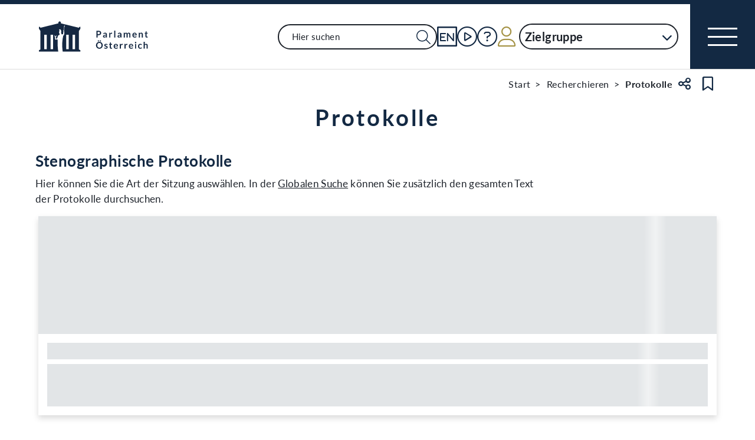

--- FILE ---
content_type: text/html;charset=UTF-8
request_url: https://www.parlament.gv.at/recherchieren/protokolle/
body_size: 7565
content:
<!doctype html>
    <html lang="de">
    <head>
    <meta charset="utf-8">
    <meta name="viewport" content="width=device-width, initial-scale=1">
    <meta name="date.created" content="2026-01-17">
    <link rel="stylesheet" href="/dokument/additional.css?v=082023">
    <link rel="stylesheet" href="/static/css/global.css" media="none" onload="if(media!=='all')media='all'">
    <link rel="stylesheet" href="/static/css/webfonts/lato.css" />
    <noscript>
        <link rel="stylesheet" href="/static/css/fontawesome/all.css">
        <link rel="stylesheet" href="/static/css/global.css">
    </noscript>
    <title>Protokolle | Parlament Österreich</title><!-- HEAD_svelte-viio4o_START --><link rel="shortcut icon" type="image/svg+xml" href="/static/img/favicon/favicon.svg" sizes="any"><link rel="shortcut icon" type="image/x-icon" href="/static/img/favicon/favicon.ico" sizes="32x32"><link rel="shortcut icon" type="image/png" href="/static/img/apple-touch-icon/apple-touch-icon-192x192.png" sizes="192x192"><link rel="shortcut icon" type="image/png" href="/static/img/apple-touch-icon/apple-touch-icon-128x128.png" sizes="128x128"><link rel="apple-touch-icon" href="/static/img/apple-touch-icon/apple-touch-icon.png"><link rel="apple-touch-icon" href="/static/img/apple-touch-icon/apple-touch-icon-72x72.png" sizes="72x72"><link rel="apple-touch-icon" href="/static/img/apple-touch-icon/apple-touch-icon-76x76.png" sizes="76x76"><link rel="apple-touch-icon" href="/static/img/apple-touch-icon/apple-touch-icon-120x120.png" sizes="120x120"><link rel="apple-touch-icon" href="/static/img/apple-touch-icon/apple-touch-icon-128x128.png" sizes="128x128"><link rel="apple-touch-icon" href="/static/img/apple-touch-icon/apple-touch-icon-152x152.png" sizes="152x152"><link rel="apple-touch-icon" href="/static/img/apple-touch-icon/apple-touch-icon-192x192.png" sizes="192x192"><link rel="mask-icon" href="/static/img/favicon/favicon.svg" color="blue"><meta name="description" content="Protokolle"><meta name="keywords"><meta name="viewport" content="width=device-width, initial-scale=1.0"><meta name="apple-itunes-app" content="app-id=6504604804"><script src="/static/js/pdpiwik.js" defer data-svelte-h="svelte-1ykh2p8"></script><meta property="og:image" content="https://www.parlament.gv.at/dokument/bild/200566/20056654_800.jpg"><meta property="og:title" content="Protokolle | Parlament Österreich"><meta property="og:description" content="Lesen Sie Debatten im National- und Bundesrat in den Stenographischen Protokollen nach."><!-- HEAD_svelte-viio4o_END --><!-- HEAD_svelte-vw7aki_START --><link rel="stylesheet" href="/static/css/fontawesome6/all.css"><link rel="stylesheet" href="/static/css/fontawesome/all.css"><link rel="stylesheet" href="/static/css/themes/large.css"><!-- HEAD_svelte-vw7aki_END -->
	<link rel="stylesheet" href="/static/css/3fe77de6.css">
	<link rel="stylesheet" href="/static/css/c7c71de3.css">
	<link rel="stylesheet" href="/static/css/97b4319f.css">
	<link rel="stylesheet" href="/static/css/93fcc928.css">
	<link rel="stylesheet" href="/static/css/00ace975.css">
	<link rel="stylesheet" href="/static/css/6c6db06c.css">
	<link rel="stylesheet" href="/static/css/bb925351.css">
	<link rel="stylesheet" href="/static/css/a458e970.css">
	<link rel="stylesheet" href="/static/css/d75ba413.css">
	<link rel="stylesheet" href="/static/css/d1d92258.css">
	<link rel="stylesheet" href="/static/css/8cc30073.css">
	<link rel="stylesheet" href="/static/css/66c1bb8d.css">
	<link rel="stylesheet" href="/static/css/42eecf18.css">
	<link rel="stylesheet" href="/static/css/a078a853.css">
	<link rel="stylesheet" href="/static/css/46903b19.css">
	<link rel="stylesheet" href="/static/css/d11a2d6a.css">
	<link rel="stylesheet" href="/static/css/29953f0e.css">
	<link rel="stylesheet" href="/static/css/9a0b7427.css">
	<link rel="stylesheet" href="/static/css/1478750f.css">
	<link rel="stylesheet" href="/static/css/db174b9a.css">
	<link rel="stylesheet" href="/static/css/12ef3150.css">
	<link rel="stylesheet" href="/static/css/82413ed6.css">
	<link rel="stylesheet" href="/static/css/55c9e4c1.css">
	<link rel="stylesheet" href="/static/css/e9e9ad85.css">
	<link rel="stylesheet" href="/static/css/04639347.css">
	<link rel="stylesheet" href="/static/css/8faae429.css">
	<link rel="stylesheet" href="/static/css/81d63389.css">
	<link rel="stylesheet" href="/static/css/aa89b32a.css">
	<script type="module" src="/static/js/3a3097ac.js"></script>
	<script type="module" src="/static/js/59b80016.js"></script>
	<script type="module" src="/static/js/8dd63870.js"></script>
	<script type="module" src="/static/js/83fab00e.js"></script>
	<script type="module" src="/static/js/eeba0b4d.js"></script>
	<script type="module" src="/static/js/1cf0ff00.js"></script>
	<script type="module" src="/static/js/d7659300.js"></script>
	<script type="module" src="/static/js/b7d6eab1.js"></script>
	<script type="module" src="/static/js/661c6c46.js"></script>
	<script type="module" src="/static/js/3dd0627a.js"></script>
	<script type="module" src="/static/js/472a36b9.js"></script>
	<script type="module" src="/static/js/8b64610a.js"></script>
	<script type="module" src="/static/js/bbf92e81.js"></script>
	<script type="module" src="/static/js/5ac1020b.js"></script>
	<script type="module" src="/static/js/33dfff87.js"></script>
	<script type="module" src="/static/js/2148faf5.js"></script>
	<script type="module" src="/static/js/841ececf.js"></script>
	<script type="module" src="/static/js/1bae224c.js"></script>
	<script type="module" src="/static/js/b4b44e17.js"></script>
	<script type="module" src="/static/js/97114fee.js"></script>
	<script type="module" src="/static/js/f14718c8.js"></script>
	<script type="module" src="/static/js/9db598c5.js"></script>
	<script type="module" src="/static/js/4cbd7873.js"></script>
	<script type="module" src="/static/js/850543b5.js"></script>
	<script type="module" src="/static/js/5188231a.js"></script>
	<script type="module" src="/static/js/b2e75248.js"></script>
	<script type="module" src="/static/js/ea31f507.js"></script>
	<script type="module" src="/static/js/94379513.js"></script>
	<script type="module" src="/static/js/fae0f2ad.js"></script>
	<script type="module" src="/static/js/40ba72e9.js"></script>
	<script type="module" src="/static/js/c7973fe8.js"></script>
	<script type="module" src="/static/js/7cae332f.js"></script>
	<script type="module" src="/static/js/03513fd1.js"></script>
	<script type="module" src="/static/js/93148e91.js"></script>
	<script type="module" src="/static/js/3601b8a4.js"></script>
	<script type="module" src="/static/js/8a64ddf0.js"></script>
	<script type="module" src="/static/js/afa7dc93.js"></script>
    
    <script type="module" defer>
    import App from '/static/js/afa7dc93.js';
    new App({
        target: document.body,
        hydrate: true,
        props: {"data":{"pagetype":"content","meta":{"description":"Protokolle","generationTime":"Tue Jan 07 08:00:59 CET 2025","directory":[{"title":"Start","url":"/"},{"title":"Recherchieren","url":"/recherchieren/"},{"title":"Protokolle"}],"menu":"de","lang":"de","title":"Protokolle | Parlament Österreich","openGraph":{"image":"https://www.parlament.gv.at/dokument/bild/200566/20056654_800.jpg","title":"Protokolle | Parlament Österreich","description":"Lesen Sie Debatten im National- und Bundesrat in den Stenographischen Protokollen nach."},"scripts":[],"styles":[],"headingStyle":"LARGE"},"content":[{"data":{"ebene":1,"text":"<p>Lesen Sie Debatten im National- und Bundesrat in den Stenographischen Protokollen nach.</p>","title":"Protokolle"},"rendertype":"headingbox"},{"data":{"highlight":false,"ebene":2,"heading":"Stenographische Protokolle","anchor":"stenographische_protokolle","sichtbarkeit":"Alles","columnsHtml":["<p>Hier k&ouml;nnen Sie die Art der Sitzung ausw&auml;hlen. In der <a href=\"/suche?VTS_01searchType=all&amp;VTS_01searchScope=all&amp;VTS_01category=Protokolle\" target=\"_self\" title=\"Suche\" >Globalen Suche</a> k&ouml;nnen Sie zus&auml;tzlich den gesamten Text der Protokolle durchsuchen.</p>"]},"rendertype":"contentbox"},{"data":{"hasForm":true,"definition":{"bez":"STENO_211","listeId":211,"sortrnr":1,"ascDesc":"DESC","pagesize":10,"params":{"GP_CODE":["XXVIII"]}},"resultLayout":"TABLE","type":"FILTER","hasList":true},"rendertype":"filter"},{"data":{"ebene":2,"heading":"Sitzungen und Debatten zum Nachlesen","anchor":"sitzungen_und_debatten_zum_nachlesen","sichtbarkeit":"Alles","link":"","media":{"layout":"RIGHT","image":{"copyright":"Parlamentsdirektion/Johannes Zinner","src":"/dokument/bild/200566/20056654_800.jpg","alt":"Seitenansicht Nationalratssaal mit Glaskuppel","bildId":"20056654"}},"mediaCaption":"","linktext":"","columnsHtml":["<p>Plenarsitzungen des Nationalrats und des Bundesrats sowie bestimmte andere parlamentarische Sitzungen werden schriftlich festgehalten. In den Stenographischen Protokollen werden die Debattenbeitr&auml;ge einschlie&szlig;lich Beifall und Zwischenrufen wiedergegeben.</p>\n<p>Auch Abstimmungen und von den Abgeordneten eingebrachte Antr&auml;ge werden in den Protokollen erfasst. Sie bieten somit eine vollst&auml;ndige Dokumentation der gesamten Sitzung. Das Text&shy;do&shy;ku&shy;ment kann rasch und ein&shy;fach durch&shy;sucht wer&shy;den.</p>"]},"rendertype":"imagebox"},{"data":{"highlight":true,"ebene":3,"heading":"Vorläufige Stenographische Protokolle zu Plenarsitzungen","anchor":"vorlaufige_stenographische_protokolle_zu_plenarsitzungen","sichtbarkeit":"Alles","columnsHtml":["<p>Bereits am Sitzungstag werden vorl&auml;ufige Stenographische Protokolle von Plenarsitzungen laufend auf der Parlamentswebsite ver&ouml;ffentlicht. Gleichzeitig werden sie den Redner:innen zur Pr&uuml;fung und Freigabe &uuml;bermittelt.</p>"]},"rendertype":"contentbox"},{"data":{"highlight":false,"ebene":2,"heading":"Weitere Informationen","anchor":"weitere_informationen","sichtbarkeit":"Alles","columnsHtml":["<p>Hier finden Sie Hintergrundinformationen und Einblicke in den Entstehungsprozess der Stenographischen Protokolle.&nbsp;</p>"]},"rendertype":"contentbox"},{"data":{"layout":"CONTENTTEASER","transform":false,"sichtbarkeit":"Alles","rows":[{"image":{"copyright":"Parlamentsdirektion/Michael Buchner","src":"/dokument/bild/200647/20064742_800.jpg","alt":"Handschriftlichtes Stenografisches Protokoll auf Tastatur","bildId":"20064742"},"link":"/services/infoteam/haeufige-fragen/stenographische-protokolle/index.html#warum_gibt_es_in_zeiten_der_digitalisierung_noch_immer_stenographische_protokolle?","description":"Hier erfahren Sie mehr über das schnelle, effiziente und vollständige Erfassen der Debatten.","linktext":"","title":"Warum gibt es im digitalen Zeitalter noch Stenographische Protokolle?"},{"image":{"copyright":"Parlamentsdirektion","src":"/dokument/bild/200621/20062126_800.jpg","alt":"OGD - Stenos","bildId":"20062126"},"link":"/services/infoteam/haeufige-fragen/stenographische-protokolle/index.html#wie_entsteht_ein_protokoll?__","description":"Protokolle von Plenarsitzungen werden am Sitzungstag erstellt und sind noch am selben Tag verfügbar.","linktext":"","title":"Wie entsteht ein Stenographisches Protokoll?"},{"image":{"copyright":"Parlamentsdirektion/Michael Buchner","src":"/dokument/bild/200647/20064744_800.jpg","alt":"Mitarbeiterin der Parlamentsdirektion beim Bearbeiten des Stenografischen Protokolls","bildId":"20064744"},"link":"/services/infoteam/haeufige-fragen/stenographische-protokolle/index.html#wie_entsteht_ein_protokoll?__","description":"Protokolle gibt es zu Sitzungen des Nationalrats, des Bundesrats, der Bundesversammlung und weiteren Sitzungen.","linktext":"","title":"Von welchen Sitzungen werden Stenographische Protokolle erstellt?"}]},"rendertype":"medialist"},{"rendertype":"ctabox","data":{"column":[{"heading":"Haben Sie noch Fragen?","entries":[{"text":"Bei Fragen steht Ihnen das Infoteam der Parlamentsdirektion von Montag bis Freitag von 9 bis 16 Uhr zur Verfügung."},{"text":"Wir freuen uns auf Ihre Anfrage!"},{"links":[{"text":"Häufige Fragen","url":" /services/infoteam/haeufige-fragen","cssClass":"main-button mb mr secondary small"}]}]},{"entries":[{"links":[{"text":"+43 1 401 10-11","url":"tel:+43 1 401 10-11","iconClass":"fa-phone-alt fal mr"}]},{"links":[{"text":"+43 1 401 10-2450","url":"tel:+43 1 401 10-2450","iconClass":"fa-fax fal mr"}]},{"links":[{"text":"info@parlament.gv.at","url":"mailto:info@parlament.gv.at","iconClass":"fa-envelope fal mr"}]},{"links":[{"text":"Kontaktformular","url":" /services/hilfe/kontakte","cssClass":"main-button mb mr secondary small"}]},{"links":[]}]}]}}]}}
    });
    </script>
    </head>
    <body>
    <div id="piwik">
      <noscript><p><img src="https://www.parlament.gv.at/piwik/piwik.php?idsite=1" style="border:0;" alt="" /></p></noscript>
    </div>
    <div class="skiplinks svelte-zbuek3"><a href="#mainContent" class="skiplink svelte-zbuek3" data-svelte-h="svelte-1xm1l0b">Zum Hauptinhalt springen</a> <a href="#navEngIcon" class="skiplink svelte-zbuek3" data-svelte-h="svelte-g691q0">Sprache Englisch</a> <a href="#searchMainNav" class="skiplink svelte-zbuek3" data-svelte-h="svelte-1wra6vy">Zur Navigation springen</a> </div>    <nav class="accessibility-bar no-print svelte-1hcqz2a" aria-label="Barrierefreiheits-Menü" aria-live="polite"><button class="accessibility-bar-mobile-button svelte-1hcqz2a"><a href="/services/barrierefreiheit" class="svelte-1hcqz2a"><div style="display: contents; --icon-color:white;"><i aria-hidden="false" aria-label="Accessibility Menu anzeigen" class="fa-universal-access fa-light small svelte-1grumcn" title="Accessibility Menu anzeigen"></i></div><span class="sr-only svelte-1hcqz2a">Accessibility Menu anzeigen</span></a></button> <ul class="accessibility-bar-list svelte-1hcqz2a" role="menu"></ul> </nav> <nav class="navigation-bar no-print svelte-76n4wx" aria-label="Navigationsleiste"><a href="/" class="parlLogo svelte-76n4wx" data-svelte-h="svelte-1ikita3"><img src="/static/img/logo.svg" alt="Parlament Österreich" class="svelte-76n4wx"></a> <div class="svelte-76n4wx"><ul class="desktop-list svelte-76n4wx"><li class="mobile-only small svelte-76n4wx"><a href="/suche" title="zur Volltextsuche" class="svelte-76n4wx"><i aria-hidden="false" aria-label="Suche" class="fa-search fa-light small svelte-1grumcn" title="Suche"></i></a></li> <li id="navSearch" class="desktop-only large svelte-76n4wx"><form action="/suche" method="get" class="svelte-76n4wx"><div class="search-input-wrapper svelte-12p1kmj"> <div class="input-wrapper svelte-12p1kmj"><div class="select svelte-pebcg3"> <div class="autocomplete-wrapper svelte-pebcg3 search" aria-live="polite"><input id="searchMainNav" aria-expanded="false" aria-autocomplete="list" aria-controls="searchMainNav-listbox" autocomplete="off" name="searchMainNav" role="combobox"  placeholder="Hier suchen" aria-label="Hier suchen" class="svelte-pebcg3 search"> <button class="searchButton svelte-pebcg3" aria-label="Suche Filter"><i aria-hidden="false" aria-label="Suche" class="fa-search fa-light small svelte-1grumcn" title="Suchen"></i></button> </div></div></div> </div></form></li> <li id="navEngIcon" class="svelte-76n4wx"><a class="link-icon svelte-76n4wx" href="/en"><img src="/static/img/Icon_EN.svg" alt="English" class="englishIcon svelte-76n4wx" title="Sprache English"> <span class="sr-only svelte-76n4wx">Sprache English</span></a></li> <li class="svelte-76n4wx"><a class="link-icon svelte-76n4wx" href="/aktuelles/mediathek" title="Live"><div class="live-container svelte-76n4wx"><i aria-hidden="false" aria-label="Mediathek" class="fa-circle-play fa-light default svelte-1grumcn noMargin" title="Mediathek"></i> <span class="sr-only svelte-76n4wx">Mediathek</span> </div></a></li> <li id="helpContent" class="svelte-76n4wx"><a class="link-icon svelte-76n4wx" href="/services/hilfe" title="Hilfe"><i aria-hidden="false" aria-label="Hilfe" class="fa-circle-question fa-light default svelte-1grumcn noMargin" title="Hilfe"></i> <span class="sr-only svelte-76n4wx">Hilfe</span></a></li> <li class="svelte-76n4wx"><a href="/profil/login" title="zum Login" class="svelte-76n4wx"><div style="display: contents; --icon-color:var(--color-gold);"><i aria-hidden="false" aria-label="Zum Login" class="fa-user fa-light default svelte-1grumcn" title=""></i></div> <span class="sr-only svelte-76n4wx" data-svelte-h="svelte-1fx80m">Benutzer</span></a></li> <li class="zielgruppen-elements large svelte-76n4wx"><button class="zielgruppen-button svelte-76n4wx" title="Zielgruppen">Zielgruppe<span class="zielgruppen-arrow svelte-76n4wx"><i aria-hidden="false" aria-label="Zielgruppen" class="fa-chevron-down fa-solid tiny svelte-1grumcn" title=""></i></span></button> </li></ul> <button class="navigation-menu-button svelte-76n4wx" aria-expanded="false"><span class="svelte-76n4wx"></span> <span class="sr-only svelte-76n4wx" data-svelte-h="svelte-1kv4tbd">Navigationsmenü öffnen</span></button></div> <div class="mobile-search svelte-76n4wx"><form action="/suche" method="get" class="svelte-76n4wx"><div class="search-input-wrapper svelte-12p1kmj"> <div class="input-wrapper svelte-12p1kmj"><div class="select svelte-pebcg3"> <div class="autocomplete-wrapper svelte-pebcg3 search" aria-live="polite"><input id="searchMainNav" aria-expanded="false" aria-autocomplete="list" aria-controls="searchMainNav-listbox" autocomplete="off" name="searchMainNav" role="combobox"  placeholder="Hier suchen" aria-label="Hier suchen" class="svelte-pebcg3 search"> <button class="searchButton svelte-pebcg3" aria-label="Suche Filter"><i aria-hidden="false" aria-label="Suche" class="fa-search fa-light small svelte-1grumcn" title="Suchen"></i></button> </div></div></div> </div></form></div> <ul class="mobile-list svelte-76n4wx"><li class="svelte-76n4wx"><button class="englishImg svelte-76n4wx"><a href="/en" tabindex="-1" class="svelte-76n4wx"><img src="/static/img/Icon_EN.svg" alt="English" class="englishIcon svelte-76n4wx"> <span class="sr-only svelte-76n4wx">Sprache English</span></a></button></li> <li class="svelte-76n4wx"><button class="svelte-76n4wx"><a href="/aktuelles/mediathek" title="Live" tabindex="-1" class="svelte-76n4wx"><div class="live-container svelte-76n4wx"><i aria-hidden="false" aria-label="Mediathek" class="fa-circle-play fa-light default svelte-1grumcn noMargin" title="Mediathek"></i> <span class="sr-only svelte-76n4wx">Mediathek</span> </div></a></button></li> <li class="svelte-76n4wx"><button class="svelte-76n4wx"><a href="/services/hilfe/" title="Hilfe" tabindex="-1" class="svelte-76n4wx"><i aria-hidden="false" aria-label="Hilfe" class="fa-circle-question fa-light default svelte-1grumcn" title="Hilfe"></i> <span class="sr-only svelte-76n4wx">Hilfe</span></a></button></li> <li class="svelte-76n4wx"><a href="/profil/login" title="zum Login" class="svelte-76n4wx"><div style="display: contents; --icon-color:var(--color-gold);"><i aria-hidden="false" aria-label="Login" class="fa-user fa-light default svelte-1grumcn" title=""></i></div> <span class="sr-only svelte-76n4wx" data-svelte-h="svelte-1fx80m">Benutzer</span></a></li> <li class="zielgruppen-elements svelte-76n4wx"><button class="zielgruppen-button svelte-76n4wx" title="Zielgruppen"><span class="button-text svelte-76n4wx">Zielgruppe</span><span class="zielgruppen-arrow svelte-76n4wx"><i aria-hidden="false" aria-label="Zielgruppen" class="fa-chevron-down fa-solid tiny svelte-1grumcn" title=""></i></span></button> </li></ul></nav>  <div class="cookie svelte-1uveqbu"> <dialog aria-labelledby="modal-title" aria-live="assertive" aria-modal="true" class="modal handle svelte-1nu9b5a" id="modal"> <div role="presentation"><div class="modal-header svelte-1nu9b5a"><div class="modal-title-container svelte-1nu9b5a"><h2 class="modal-title svelte-1nu9b5a">Hinweise zu Cookies</h2> </div> </div> <section class="modal-content"><div class="content svelte-1nu9b5a"><section class="svelte-1uveqbu"><p class="svelte-1uveqbu">Die Webseite verwendet Cookies: Zum einen sind sie erforderlich für die Herstellung der Funktionalität. Zum anderen werden sie für die anonyme Analyse der Nutzung verarbeitet. Cookies zu Analysezwecken werden nur mit Ihrem Einverständnis gesetzt. Sie können Ihre Einwilligung jederzeit widerrufen. Nähere Informationen finden Sie in unserem <a href="/services/hilfe/datenschutzhinweis/" class="svelte-1uveqbu">Datenschutzhinweis</a>.</p> <div class="cookie-button svelte-1uveqbu"><button type="button" class="main-button      small    svelte-za0eo" aria-label="Alle Akzeptieren" tabindex="0"><span class="button-content svelte-za0eo"> <span lang="de" class="svelte-za0eo">Alle Akzeptieren</span></span>  </button></div> <div class="cookie-button svelte-1uveqbu"><button type="button" class="main-button      small    svelte-za0eo" aria-label="Nur funktionale Cookies" tabindex="0"><span class="button-content svelte-za0eo"> <span lang="de" class="svelte-za0eo">Nur funktionale Cookies</span></span>  </button></div> <div class="cookie-button svelte-1uveqbu"><button type="button" class="main-button secondary     small    svelte-za0eo" aria-label="Einstellungen" tabindex="0"><span class="button-content svelte-za0eo reverse"><i aria-hidden="true" class="fa-caret-down fa-solid small svelte-1grumcn noMargin squared"></i> <span lang="de" class="svelte-za0eo">Einstellungen</span></span>  </button></div> </section></div></section></div> </dialog> </div>  <dialog aria-labelledby="modal-title" aria-live="assertive" aria-modal="true" class="modal handle svelte-1nu9b5a" id="modal"> <div role="presentation"><div class="modal-header svelte-1nu9b5a"><div class="modal-title-container svelte-1nu9b5a"><h2 class="modal-title svelte-1nu9b5a">Seite teilen</h2> </div> <div class="modal-close-button svelte-1nu9b5a"><button aria-label="Modal schließen"><i aria-hidden="true" class="fa-xmark fa-light small svelte-1grumcn" title="schließen"></i> <span class="sr-only" data-svelte-h="svelte-nml5hy">Modaldialog schließen</span></button></div></div> <section class="modal-content"><div class="content svelte-1nu9b5a"><div class="share-modal svelte-1d6fit6"><div class="options"><ul class="svelte-1d6fit6"><li class="svelte-1d6fit6"><button type="button" class="main-button  tertiary   icon     svelte-za0eo" aria-label="Zwischenablage" title="in die Zwischenablage kopieren" tabindex="0"><span class="button-content svelte-za0eo"><i aria-hidden="true" class="fa-copy fa-regular medium svelte-1grumcn noMargin squared"></i> </span>  </button></li> <li class="svelte-1d6fit6"><button type="button" class="main-button  tertiary   icon     svelte-za0eo" aria-label="Facebook" title="auf Facebook teilen" tabindex="0"><span class="button-content svelte-za0eo"><i aria-hidden="true" class="fa-facebook-f fa-brands medium svelte-1grumcn noMargin squared"></i> </span>  </button></li> <li class="svelte-1d6fit6"><button type="button" class="main-button  tertiary   icon     svelte-za0eo" aria-label="Twitter-X" title="auf X teilen" tabindex="0"><span class="button-content svelte-za0eo"><i aria-hidden="true" class="fa-x-twitter fa-brands medium svelte-1grumcn noMargin squared"></i> </span>  </button></li> <li class="svelte-1d6fit6"><button type="button" class="main-button  tertiary   icon     svelte-za0eo" aria-label="E-Mail" title="als E-Mail verschicken" tabindex="0"><span class="button-content svelte-za0eo"><i aria-hidden="true" class="fa-envelope fa-light medium svelte-1grumcn noMargin squared"></i> </span>  </button></li></ul> <div class="statusmessage"></div></div></div></div></section></div> </dialog> <div id="breadcrumbs" role="navigation" class="container svelte-8kyei5"><nav aria-label="Breadcrumbs" class="breadcrumbs svelte-8kyei5"><ol class="svelte-8kyei5"><li class="svelte-8kyei5"><a href="/" class="svelte-8kyei5"><div class="desktop-invisible svelte-8kyei5"><i aria-hidden="false" aria-label="Startseite" class="fa-house-chimney-window fa-light tiny svelte-1grumcn noMargin" title="Startseite"></i></div> <div class="mobile-invisible svelte-8kyei5"><!-- HTML_TAG_START -->Start<!-- HTML_TAG_END --> </div></a> </li><li class="svelte-8kyei5"><a href="/recherchieren/" class="svelte-8kyei5"><!-- HTML_TAG_START -->Recherchieren<!-- HTML_TAG_END --></a> </li><li aria-current="page" class="svelte-8kyei5"><span class="svelte-8kyei5"><!-- HTML_TAG_START -->Protokolle<!-- HTML_TAG_END --></span> </li></ol>  <button type="button" class="main-button  tertiary   icon     svelte-za0eo" aria-label="Teilen" title="Seite teilen" tabindex="0"><span class="button-content svelte-za0eo"><i aria-hidden="true" class="fa-share-nodes fa-regular small svelte-1grumcn noMargin squared"></i> </span>  </button> <span class="sr-only svelte-1tnolpb" data-svelte-h="svelte-147vy2a">Teilen</span> <button type="button" class="main-button  tertiary   icon     svelte-za0eo" aria-label="Kein Lesezeichen" title="Lesezeichen setzen" tabindex="0"><span class="button-content svelte-za0eo"><i aria-hidden="true" class="fa-bookmark fa-regular small svelte-1grumcn noMargin squared"></i> </span>  </button> <span class="sr-only svelte-1tnolpb" data-svelte-h="svelte-11gssxk">Lesezeichen</span></nav></div> <main id="mainContent" class="container svelte-502kia"><div class="contentWrapper svelte-1mx2xka"><div class="contentElement svelte-uzwo4b"><div class="heading-section svelte-uzwo4b"> <h1 class="heading-1 svelte-uzwo4b" id="9fvn5"> <!-- HTML_TAG_START -->Protokolle<!-- HTML_TAG_END -->  </h1> </div></div> <article class="contentElement contentbox svelte-78dq5i"><div class="svelte-78dq5i"><div class="one-column-text-section svelte-78dq5i"><h2 class="heading-2 svelte-78dq5i" id="stenographische_protokolle"> Stenographische Protokolle</h2>  <div class="text-wrapper svelte-78dq5i"><div class="column svelte-78dq5i"><!-- HTML_TAG_START --><p>Hier k&ouml;nnen Sie die Art der Sitzung ausw&auml;hlen. In der <a href="/suche?VTS_01searchType=all&amp;VTS_01searchScope=all&amp;VTS_01category=Protokolle" target="_self" title="Suche" >Globalen Suche</a> k&ouml;nnen Sie zus&auml;tzlich den gesamten Text der Protokolle durchsuchen.</p><!-- HTML_TAG_END --> </div></div></div></div></article>  <div id="steno_211" class="filter contentElement svelte-1r9bma1"> <div id="params" style="display:none" class="svelte-1r9bma1">params={}</div> <div class="card svelte-1scedfa" style="--maxWidth:100%;" aria-disabled="true" aria-label="loading"><div class="card-img skeleton svelte-1scedfa animate" style="--height:20rem;"><p class="card-text svelte-1scedfa"></p></div> <div class="card-body svelte-1scedfa"><p class="card-title skeleton svelte-1scedfa animate"></p> <p class="card-intro skeleton svelte-1scedfa animate"></p></div> </div> <span style="display:none;" class="svelte-1r9bma1">SSR-Platzhalter{"hasForm":true,"definition":{"bez":"STENO_211","listeId":211,"sortrnr":1,"ascDesc":"DESC","pagesize":10,"params":{"GP_CODE":["XXVIII"]}},"resultLayout":"TABLE","type":"FILTER","hasList":true}</span>    </div>  <dialog aria-labelledby="modal-title" aria-live="assertive" aria-modal="true" class="modal handle svelte-1nu9b5a" id="modal"> <div role="presentation"><div class="modal-header svelte-1nu9b5a"><div class="modal-title-container svelte-1nu9b5a"><h2 class="modal-title svelte-1nu9b5a">Suche speichern</h2> </div> <div class="modal-close-button svelte-1nu9b5a"><button aria-label="Modal schließen"><i aria-hidden="true" class="fa-xmark fa-light small svelte-1grumcn" title="schließen"></i> <span class="sr-only" data-svelte-h="svelte-nml5hy">Modaldialog schließen</span></button></div></div> <section class="modal-content"><div class="content svelte-1nu9b5a"><p class="svelte-1r9bma1" data-svelte-h="svelte-1ay5a6p">Sie möchten zu einem späteren Zeitpunkt noch einmal auf Ihre Suchergebnisse zurückgreifen oder über neue Treffer
      informiert werden? Mit Klick auf „Suche speichern“ wird Ihre Suchanfrage inklusive Suchbegriffen, Filtern und
      personalisierter Benennung (optional) gespeichert.</p> <p class="svelte-1r9bma1" data-svelte-h="svelte-e53q6h">In <a href="/profil?selectedtab=SUCHEN" class="svelte-1r9bma1">Ihrem Profil</a> können gespeicherte Suchanfragen erneut angezeigt, umbenannt
      oder gelöscht werden.</p> <p class="svelte-1r9bma1" data-svelte-h="svelte-d9qtcq">Weitere Informationen zur Personalisierung finden Sie im Bereich <a href="/services/hilfe/website-funktionen/personalisierung/index.html#personalisierbarer_bereich" class="svelte-1r9bma1">Hilfe</a>.</p> <form class="svelte-1r9bma1">    <div class="input-container svelte-crtez1"><div class="input-wrapper svelte-crtez1     label-elevated"> <input id="searchname" name="searchname" class="pd-form-input scaleable svelte-crtez1" title="Suche benennen" placeholder="Suche benennen" inputmode="text" required   aria-invalid="false" aria-autocomplete="none" aria-describedby="searchname-info" data-testid="searchname" value="">  <div class="right-hand-icons svelte-crtez1"> </div></div>  </div> <div class="saveSearchBtn svelte-1r9bma1"><button type="button" class="main-button      small    svelte-za0eo" aria-label="Suche speichern" tabindex="0"><span class="button-content svelte-za0eo"> <span lang="de" class="svelte-za0eo">Suche speichern</span></span>  </button></div></form> </div></section></div> </dialog>  <article class="text-with-image-section contentElement svelte-1litf31"> <div class="svelte-1litf31"><h2 class="heading-2 svelte-1litf31" id="sitzungen_und_debatten_zum_nachlesen"> Sitzungen und Debatten zum Nachlesen</h2>  <div class="column svelte-1litf31"><!-- HTML_TAG_START --><p>Plenarsitzungen des Nationalrats und des Bundesrats sowie bestimmte andere parlamentarische Sitzungen werden schriftlich festgehalten. In den Stenographischen Protokollen werden die Debattenbeitr&auml;ge einschlie&szlig;lich Beifall und Zwischenrufen wiedergegeben.</p>
<p>Auch Abstimmungen und von den Abgeordneten eingebrachte Antr&auml;ge werden in den Protokollen erfasst. Sie bieten somit eine vollst&auml;ndige Dokumentation der gesamten Sitzung. Das Text&shy;do&shy;ku&shy;ment kann rasch und ein&shy;fach durch&shy;sucht wer&shy;den.</p><!-- HTML_TAG_END --> </div> </div> <div class="img-box-wrapper svelte-1litf31"><div class="img-container svelte-1litf31"><div class="image-content-wrapper" role="tooltip"><div class="image-info-wrapper svelte-yigygi"><figure class="image svelte-yigygi"><div class="image-container svelte-yigygi"><button class="svelte-yigygi"><picture class="svelte-yigygi"><img alt="Seitenansicht Nationalratssaal mit Glaskuppel" src="/dokument/bild/200566/20056654_800.jpg" loading="lazy" srcset="/dokument/bild/200566/20056654_800.jpg 800w, /dokument/bild/200566/20056654_500.jpg 500w, /dokument/bild/200566/20056654_384.jpg 384w" sizes="(min-width: 810px) 800px, (min-width: 700px) 500px, 384px" class="svelte-yigygi"></picture></button></div> </figure>  </div></div> </div> </div> </article> <article class="contentElement contentbox svelte-78dq5i highlight"><div class="svelte-78dq5i"><div class="one-column-text-section svelte-78dq5i"><h3 class="heading-3 svelte-78dq5i" id="vorlaufige_stenographische_protokolle_zu_plenarsitzungen"> Vorläufige Stenographische Protokolle zu Plenarsitzungen</h3>  <div class="text-wrapper svelte-78dq5i"><div class="column svelte-78dq5i"><!-- HTML_TAG_START --><p>Bereits am Sitzungstag werden vorl&auml;ufige Stenographische Protokolle von Plenarsitzungen laufend auf der Parlamentswebsite ver&ouml;ffentlicht. Gleichzeitig werden sie den Redner:innen zur Pr&uuml;fung und Freigabe &uuml;bermittelt.</p><!-- HTML_TAG_END --> </div></div></div></div></article> <article class="contentElement contentbox svelte-78dq5i"><div class="svelte-78dq5i"><div class="one-column-text-section svelte-78dq5i"><h2 class="heading-2 svelte-78dq5i" id="weitere_informationen"> Weitere Informationen</h2>  <div class="text-wrapper svelte-78dq5i"><div class="column svelte-78dq5i"><!-- HTML_TAG_START --><p>Hier finden Sie Hintergrundinformationen und Einblicke in den Entstehungsprozess der Stenographischen Protokolle.&nbsp;</p><!-- HTML_TAG_END --> </div></div></div></div></article>  <div class="media-wrapper contentElement svelte-1d5cgd3"><div class="media-container svelte-1d5cgd3"><div class="teaser svelte-1d5cgd3"><div class="image-wrapper svelte-1d5cgd3"><img src="/dokument/bild/200647/20064742_800.jpg" alt="Handschriftlichtes Stenografisches Protokoll auf Tastatur" class="svelte-1d5cgd3">  </div> <div class="content svelte-1d5cgd3"><h3 class="svelte-1d5cgd3">Warum gibt es im digitalen Zeitalter noch Stenographische Protokolle?</h3> <p class="svelte-1d5cgd3">Hier erfahren Sie mehr über das schnelle, effiziente und vollständige Erfassen der Debatten. </p> <div class="content-bottom svelte-1d5cgd3"> <a class="main-button     svelte-1q5y0y" target="_self" aria-label="Details" href="/services/infoteam/haeufige-fragen/stenographische-protokolle/index.html#warum_gibt_es_in_zeiten_der_digitalisierung_noch_immer_stenographische_protokolle?"><span class="button-content svelte-1q5y0y"><span class="label svelte-1q5y0y" lang="de">Details</span> <i aria-hidden="true" class="fa-chevron-right fa-solid tiny svelte-1grumcn noMargin"></i></span> </a> </div></div> </div><div class="teaser svelte-1d5cgd3"><div class="image-wrapper svelte-1d5cgd3"><img src="/dokument/bild/200621/20062126_800.jpg" alt="OGD - Stenos" class="svelte-1d5cgd3">  </div> <div class="content svelte-1d5cgd3"><h3 class="svelte-1d5cgd3">Wie entsteht ein Stenographisches Protokoll?</h3> <p class="svelte-1d5cgd3">Protokolle von Plenarsitzungen werden am Sitzungstag erstellt und sind noch am selben Tag verfügbar. </p> <div class="content-bottom svelte-1d5cgd3"> <a class="main-button     svelte-1q5y0y" target="_self" aria-label="Details" href="/services/infoteam/haeufige-fragen/stenographische-protokolle/index.html#wie_entsteht_ein_protokoll?__"><span class="button-content svelte-1q5y0y"><span class="label svelte-1q5y0y" lang="de">Details</span> <i aria-hidden="true" class="fa-chevron-right fa-solid tiny svelte-1grumcn noMargin"></i></span> </a> </div></div> </div><div class="teaser svelte-1d5cgd3"><div class="image-wrapper svelte-1d5cgd3"><img src="/dokument/bild/200647/20064744_800.jpg" alt="Mitarbeiterin der Parlamentsdirektion beim Bearbeiten des Stenografischen Protokolls" class="svelte-1d5cgd3">  </div> <div class="content svelte-1d5cgd3"><h3 class="svelte-1d5cgd3">Von welchen Sitzungen werden Stenographische Protokolle erstellt?</h3> <p class="svelte-1d5cgd3">Protokolle gibt es zu Sitzungen des Nationalrats, des Bundesrats, der Bundesversammlung und weiteren Sitzungen. </p> <div class="content-bottom svelte-1d5cgd3"> <a class="main-button     svelte-1q5y0y" target="_self" aria-label="Details" href="/services/infoteam/haeufige-fragen/stenographische-protokolle/index.html#wie_entsteht_ein_protokoll?__"><span class="button-content svelte-1q5y0y"><span class="label svelte-1q5y0y" lang="de">Details</span> <i aria-hidden="true" class="fa-chevron-right fa-solid tiny svelte-1grumcn noMargin"></i></span> </a> </div></div> </div></div>       </div> <div class="lds-spinner svelte-1xmen9g" style="--size: 4rem; --color: #132943"><div class="svelte-1xmen9g"></div> <div class="svelte-1xmen9g"></div> <div class="svelte-1xmen9g"></div> <div class="svelte-1xmen9g"></div> <div class="svelte-1xmen9g"></div> <div class="svelte-1xmen9g"></div> <div class="svelte-1xmen9g"></div> <div class="svelte-1xmen9g"></div> <div class="svelte-1xmen9g"></div> <div class="svelte-1xmen9g"></div> <div class="svelte-1xmen9g"></div> <div class="svelte-1xmen9g"></div> </div>   </div></main>  <div id="footer" class="svelte-1uo5by6"><footer class="footer no-print svelte-1uo5by6"><h2 class="sr-only svelte-1uo5by6" data-svelte-h="svelte-ybayx7">Kontakt</h2> <div class="top-outer svelte-1uo5by6"><div class="container svelte-1uo5by6"><div class="top svelte-1uo5by6"><div class="top-left svelte-1uo5by6"><img src="/static/img/logo_white.svg" alt="Parlament Österreich" loading="lazy" class="svelte-1uo5by6"> <div class="top-left-content svelte-1uo5by6"><p class="svelte-1uo5by6">Dr.-Karl-Renner-Ring 3
1017 Wien <br class="svelte-1uo5by6"> <div style="display: contents; --icon-color:white;"><i aria-hidden="false" aria-label="Telefon" class="fa-phone fa-light tiny svelte-1grumcn" title="Telefon"></i></div><a href="tel:+431401100" class="svelte-1uo5by6" data-svelte-h="svelte-y2wkd0">+43 1 401 10-0</a> <br class="svelte-1uo5by6"> <div style="display: contents; --icon-color:white;"><i aria-hidden="false" aria-label="E-Mail" class="fa-envelope fa-light tiny svelte-1grumcn" title="E-Mail"></i></div><a href="mailto:info@parlament.gv.at" class="svelte-1uo5by6" data-svelte-h="svelte-1d89rs6">info@parlament.gv.at</a></p>  <div class="location-plan svelte-1uo5by6"><span class="locationLink svelte-1uo5by6"><a class="main-button   inverse-outlined  svelte-1q5y0y" target="_self" aria-label="Anreise &amp; Zutritt" href="/services/zutritt"><span class="button-content svelte-1q5y0y"><span class="label svelte-1q5y0y" lang="de">Anreise &amp; Zutritt</span> <i aria-hidden="true" class="fa-chevron-right fa-solid tiny svelte-1grumcn noMargin"></i></span> </a></span></div></div></div> <div class="top-right svelte-1uo5by6"><ul class="svelte-1uo5by6"></ul> <div class="social svelte-1uo5by6"><h3 class="svelte-1uo5by6">Folgen Sie uns:</h3> <ul class="svelte-1uo5by6"></ul></div></div></div></div></div> <div class="bottom svelte-1uo5by6"><ul class="bottom-list svelte-1uo5by6"></ul></div></footer></div> 
    </body>
    </html>

--- FILE ---
content_type: text/css
request_url: https://www.parlament.gv.at/static/css/82413ed6.css
body_size: 970
content:
.svelte-1lac0ms.svelte-1lac0ms{--color-blue:#132943;--color-gold:#a39143;--color-grey-light:#dedede}.topics-teaser.svelte-1lac0ms.svelte-1lac0ms{display:flex;flex-direction:column;background-color:#f2eee2;gap:2.4rem;padding:3.2rem 4.8rem}.topics-teaser.svelte-1lac0ms .item-container.svelte-1lac0ms{height:100%}.topics-teaser.svelte-1lac0ms .link-card-container,.topics-teaser.svelte-1lac0ms .link-card-wrapper{width:clamp(10rem, 100%, 100%) !important;max-width:clamp(10rem, 100%, 100%) !important;height:100%}@media(max-width: 430px){.topics-teaser.svelte-1lac0ms .link-card-container,.topics-teaser.svelte-1lac0ms .link-card-wrapper{width:clamp(10rem, 100%, 100%) !important;max-width:clamp(10rem, 100%, 100%) !important;height:100%}}.topics-teaser.svelte-1lac0ms img{object-fit:cover}.topics-teaser.svelte-1lac0ms .link-card-container:has(> .header > .header-topcard){grid-template-rows:auto 1fr !important}.topics-teaser.svelte-1lac0ms .link-card-container .header:has(> .header-topcard){display:flex;flex-direction:column;justify-content:start;height:20%}.topics-teaser.svelte-1lac0ms button:disabled .button-content{background-color:unset !important}.topics-teaser.svelte-1lac0ms .header .category{padding-top:0rem !important}.topics-teaser.svelte-1lac0ms .news-teaser-container.svelte-1lac0ms{display:grid;grid-auto-rows:auto;gap:2.4rem;grid-template-columns:repeat(12, 1fr)}.topics-teaser.svelte-1lac0ms .news-teaser-container .teaser-link-card.svelte-1lac0ms{grid-column:span 3}.topics-teaser.svelte-1lac0ms .news-teaser-container .teaser-link-card.svelte-1lac0ms:nth-child(1){grid-row:1/span 2;grid-column:1/span 6}.topics-teaser.full-sized-layout.svelte-1lac0ms.svelte-1lac0ms{padding:3.2rem 6.4rem}.topics-teaser.full-sized-layout.svelte-1lac0ms h2.svelte-1lac0ms{text-align:center}.topics-teaser.full-sized-layout.svelte-1lac0ms .news-teaser-container.svelte-1lac0ms{grid-template-columns:repeat(10, 1fr)}.topics-teaser.full-sized-layout.svelte-1lac0ms .news-teaser-container .teaser-link-card.svelte-1lac0ms{grid-column:span 2}.topics-teaser.full-sized-layout.svelte-1lac0ms .news-teaser-container .teaser-link-card.svelte-1lac0ms:nth-child(1){grid-column:1/span 4}@media(max-width: 1000px){.topics-teaser.svelte-1lac0ms .news-teaser-container.svelte-1lac0ms{grid-template-columns:repeat(12, 1fr)}.topics-teaser.svelte-1lac0ms .news-teaser-container .teaser-link-card.svelte-1lac0ms{grid-column:span 6}.topics-teaser.svelte-1lac0ms .news-teaser-container .teaser-link-card.svelte-1lac0ms:nth-child(1){grid-row:span 1;grid-column:span 6}.topics-teaser.svelte-1lac0ms .news-teaser-container .teaser-link-card.svelte-1lac0ms:nth-last-child(-n+3){grid-column:span 4}}@media(max-width: 810px){.topics-teaser.svelte-1lac0ms.svelte-1lac0ms{padding:3.2rem 2.4rem}.topics-teaser.svelte-1lac0ms .news-teaser-container.svelte-1lac0ms{grid-template-columns:repeat(10, 1fr)}.topics-teaser.svelte-1lac0ms .news-teaser-container .teaser-link-card.svelte-1lac0ms:nth-child(1){grid-column:span 10}.topics-teaser.svelte-1lac0ms .news-teaser-container .teaser-link-card.svelte-1lac0ms:nth-child(n+2){grid-column:span 5}}@media(max-width: 1200px){.topics-teaser.full-sized-layout.svelte-1lac0ms .news-teaser-container.svelte-1lac0ms{grid-template-columns:repeat(12, 1fr)}.topics-teaser.full-sized-layout.svelte-1lac0ms .news-teaser-container .teaser-link-card.svelte-1lac0ms{grid-column:span 6}.topics-teaser.full-sized-layout.svelte-1lac0ms .news-teaser-container .teaser-link-card.svelte-1lac0ms:nth-child(1){grid-row:span 1;grid-column:span 6}.topics-teaser.full-sized-layout.svelte-1lac0ms .news-teaser-container .teaser-link-card.svelte-1lac0ms:nth-last-child(-n+3){grid-column:span 4}}@media(max-width: 810px){.topics-teaser.full-sized-layout.svelte-1lac0ms.svelte-1lac0ms{padding:3.2rem 2.4rem}.topics-teaser.full-sized-layout.svelte-1lac0ms .news-teaser-container.svelte-1lac0ms{grid-template-columns:repeat(10, 1fr)}.topics-teaser.full-sized-layout.svelte-1lac0ms .news-teaser-container .teaser-link-card.svelte-1lac0ms:nth-child(1){grid-column:span 10}.topics-teaser.full-sized-layout.svelte-1lac0ms .news-teaser-container .teaser-link-card.svelte-1lac0ms:nth-child(n+2){grid-column:span 5}}.topics-teaser.svelte-1lac0ms .link-button-container.svelte-1lac0ms{display:flex;gap:1.2rem;flex-wrap:wrap}.topics-teaser.svelte-1lac0ms .link-button-container .link-button-small.svelte-1lac0ms .button-content{padding:0}
.svelte-frxo2k.svelte-frxo2k{--color-blue:#132943;--color-gold:#a39143;--color-grey-light:#dedede}@media print{}.hero.svelte-frxo2k.svelte-frxo2k{position:relative}.hero.svelte-frxo2k .hero-section .heading-1.svelte-frxo2k{text-align:center;padding-top:12rem}.hero.svelte-frxo2k .hero-section .text.svelte-frxo2k{position:absolute;top:50%;transform:translateY(-50%);left:10vw;margin-right:10vw;display:flex;flex-direction:column;align-items:flex-start}.hero.svelte-frxo2k .hero-section .text .heading-1.svelte-frxo2k{margin-bottom:4rem;padding-top:0;color:white;text-align:left;font-size:3rem;line-height:4rem;margin-left:0}.hero.svelte-frxo2k .hero-section .text .heading-1 span.svelte-frxo2k{display:inline;padding:0.6rem 0;box-shadow:0.6rem 0 0 #132943, -0.6rem 0 0 #132943;background-color:#132943;background-color:#132943;line-height:5.7rem;color:white}@media(min-width: 810px){.hero.svelte-frxo2k .hero-section .text .heading-1.svelte-frxo2k{font-size:4.5rem;line-height:5.4rem}.hero.svelte-frxo2k .hero-section .text .heading-1 span.svelte-frxo2k{line-height:7.2rem}}.hero.svelte-frxo2k .hero-section .text li.svelte-frxo2k:not(:last-child){margin-bottom:2rem}@media(min-width: 810px){.hero.svelte-frxo2k .hero-section .text.svelte-frxo2k{top:8rem;transform:translateY(0)}}.hero-scroll-down.svelte-frxo2k.svelte-frxo2k{pointer-events:none;position:fixed;top:0;left:0;width:100vw;height:100vh;display:flex;justify-content:center;align-items:center}.hero-scroll-down.svelte-frxo2k.svelte-frxo2k:after{content:"\f063";display:flex;justify-content:center;align-items:center;font-family:"Font Awesome 6 pro";font-size:5rem;text-align:center;line-height:1;color:#132943;box-shadow:0px 0px 0px 4px #132943;position:absolute;bottom:5rem;width:7rem;height:7rem;background-color:white;border-radius:50%;animation:svelte-frxo2k-bounce 2.75s 0.5s both, svelte-frxo2k-fadeout 1s 2.5s forwards}@keyframes svelte-frxo2k-bounce{0%,100%{transform:translateY(0)}10%,30%,50%,70%,90%{transform:translateY(-2.5rem)}20%,40%,60%,80%{transform:translateY(0.5rem)}}@keyframes svelte-frxo2k-fadeout{from{opacity:1;transform:translateY(0)}to{opacity:0;transform:translateY(100vh)}}


--- FILE ---
content_type: application/javascript
request_url: https://www.parlament.gv.at/static/js/c7973fe8.js
body_size: 3657
content:
import{S as e,i as t,s,a,e as n,r as o,d as r,a5 as i,j as l,u as c,v as u,x as d,f as p,y as h,T as m,h as g,n as y,t as f,g as v,N as $,o as T,c as w,b as S,m as L,k as E,q as C,a8 as P,M as x,U as A,V as b}from"./3a3097ac.js";import{P as R,E as j}from"./8dd63870.js";import{g as k,a as V}from"./1cf0ff00.js";import{g as I}from"./4cbd7873.js";import{S as N}from"./9db598c5.js";import{i as D}from"./1bae224c.js";const M=e=>{const t=()=>{const t="back-button";e.fullscreenElement?addEventListener(t,s):removeEventListener(t,s)},s=t=>{e.fullscreenElement&&(t.preventDefault(),e.exitFullscreen().then())};return e.addEventListener("fullscreenchange",t),{destroy(){e.removeEventListener("fullscreenchange",t)}}},{document:U}=k;function O(e){let t,s,n;return{c(){t=o("link"),s=a(),n=o("link"),this.h()},l(e){t=c(e,"LINK",{rel:!0,href:!0}),s=r(e),n=c(e,"LINK",{rel:!0,href:!0}),this.h()},h(){d(t,"rel","stylesheet"),d(t,"href","https://api.ausp.cloud.insysgo.com/Content/styles/player.css"),d(n,"rel","stylesheet"),d(n,"href","https://api.ausp.cloud.insysgo.com/Content/insysplayer/insysplayer.css")},m(e,a){p(e,t,a),p(e,s,a),p(e,n,a)},d(e){e&&(l(t),l(s),l(n))}}}function F(e){let t,s,n;return{c(){t=o("link"),s=a(),n=o("link"),this.h()},l(e){t=c(e,"LINK",{rel:!0,href:!0}),s=r(e),n=c(e,"LINK",{rel:!0,href:!0}),this.h()},h(){d(t,"rel","stylesheet"),d(t,"href","https://api.stage.ausp.insysdev.pl/Content/styles/player.css"),d(n,"rel","stylesheet"),d(n,"href","https://api.stage.ausp.insysdev.pl/Content/insysplayer/insysplayer.css")},m(e,a){p(e,t,a),p(e,s,a),p(e,n,a)},d(e){e&&(l(t),l(s),l(n))}}}function H(e){let t,s;return t=new N({props:{height:e[0].skeletonHeight??"35rem"}}),{c(){w(t.$$.fragment)},l(e){S(t.$$.fragment,e)},m(e,a){L(t,e,a),s=!0},p(e,s){const a={};1&s[0]&&(a.height=e[0].skeletonHeight??"35rem"),t.$set(a)},i(e){s||(g(t.$$.fragment,e),s=!0)},o(e){f(t.$$.fragment,e),s=!1},d(e){E(t,e)}}}function K(e){let t,s;return{c(){t=o("meta"),this.h()},l(e){t=c(e,"META",{itemprop:!0,content:!0}),this.h()},h(){d(t,"itemprop","description"),d(t,"content",s=e[0].alt)},m(e,s){p(e,t,s)},p(e,a){1&a[0]&&s!==(s=e[0].alt)&&d(t,"content",s)},d(e){e&&l(t)}}}function q(e){let t,s,$,T,w,S,L,E,C,A,b,R,j,k,V,I=D();function N(e,t){return e[1]?F:O}let q=N(e),B=q(e),_=I&&function(e){let t,s,a,n;return{c(){t=o("script"),this.h()},l(e){t=c(e,"SCRIPT",{src:!0}),u(t).forEach(l),this.h()},h(){P(t.src,s=e[1]?"https://api.stage.ausp.insysdev.pl/Content/insysplayer/insysplayer.js":"https://api.ausp.cloud.insysgo.com/Content/insysplayer/insysplayer.js?v=2")||d(t,"src",s)},m(s,o){p(s,t,o),a||(n=x(t,"load",e[5]),a=!0)},p(e,a){2&a[0]&&!P(t.src,s=e[1]?"https://api.stage.ausp.insysdev.pl/Content/insysplayer/insysplayer.js":"https://api.ausp.cloud.insysgo.com/Content/insysplayer/insysplayer.js?v=2")&&d(t,"src",s)},d(e){e&&l(t),a=!1,n()}}}(e),z=!e[2]&&H(e),X=e[0].alt&&K(e);return{c(){t=a(),B.c(),s=n(),_&&_.c(),$=n(),T=a(),z&&z.c(),w=a(),S=o("article"),L=o("video"),X&&X.c(),this.h()},l(e){t=r(e);const a=i("svelte-1ufpmi0",U.head);B.l(a),s=n(),_&&_.l(a),$=n(),a.forEach(l),T=r(e),z&&z.l(e),w=r(e),S=c(e,"ARTICLE",{class:!0,id:!0});var o=u(S);L=c(o,"VIDEO",{id:!0,poster:!0});var d=u(L);X&&X.l(d),d.forEach(l),o.forEach(l),this.h()},h(){d(L,"id",e[4]),L.autoplay=E=e[0].autoplay,L.muted=C=e[0].muted,d(L,"poster",A=e[6](e[0])),d(S,"class",b="contentElement "+("audio"===e[0].type?"audio":"")+" svelte-g8phxi"),d(S,"id",R=e[0].anchor?e[0].anchor:`wrapper-${e[4]}`)},m(a,n){p(a,t,n),B.m(U.head,null),h(U.head,s),_&&_.m(U.head,null),h(U.head,$),p(a,T,n),z&&z.m(a,n),p(a,w,n),p(a,S,n),h(S,L),X&&X.m(L,null),e[19](L),j=!0,k||(V=m(M.call(null,U)),k=!0)},p(e,t){q!==(q=N(e))&&(B.d(1),B=q(e),B&&(B.c(),B.m(s.parentNode,s))),I&&_.p(e,t),e[2]?z&&(y(),f(z,1,1,()=>{z=null}),v()):z?(z.p(e,t),4&t[0]&&g(z,1)):(z=H(e),z.c(),g(z,1),z.m(w.parentNode,w)),e[0].alt?X?X.p(e,t):(X=K(e),X.c(),X.m(L,null)):X&&(X.d(1),X=null),(!j||1&t[0]&&E!==(E=e[0].autoplay))&&(L.autoplay=E),(!j||1&t[0]&&C!==(C=e[0].muted))&&(L.muted=C),(!j||1&t[0]&&A!==(A=e[6](e[0])))&&d(L,"poster",A),(!j||1&t[0]&&b!==(b="contentElement "+("audio"===e[0].type?"audio":"")+" svelte-g8phxi"))&&d(S,"class",b),(!j||1&t[0]&&R!==(R=e[0].anchor?e[0].anchor:`wrapper-${e[4]}`))&&d(S,"id",R)},i(e){j||(g(z),j=!0)},o(e){f(z),j=!1},d(a){a&&(l(t),l(T),l(w),l(S)),B.d(a),l(s),_&&_.d(a),l($),z&&z.d(a),X&&X.d(),e[19](null),k=!1,V()}}}function B(e,t,s){let{data:a}=t,{startTimestamp:n=0}=t,{isStaging:o=!1}=t;const r=I().replaceAll("-","");let i,l,c,u,d,p=!1,h=!1,m=null,g=!1,y=!0;const f=$();T(()=>(n&&P(n),()=>(i?.dispose(),m?.disconnect()&&l&&clearTimeout(l))));function v(){return u??c}const w=e=>{v().autoplay=e,e?v().setAttribute("autoplay",""):v().removeAttribute("autoplay")},S=e=>{v().muted=e,e?v().setAttribute("muted",""):v().removeAttribute("muted")};function L(){y=!1,d&&x(d),f("loadedVideo")}function E(){u?.currentTime&&f("timeUpdate",u.currentTime)}const P=e=>{y?d=e:x(e)};function x(e){const t=Math.max(0,e);i.seekToSecond(t)}const A=()=>{setInterval(()=>{const e=i.getDurationSeconds()-i.getProgressSeconds()<1;b(e)},1e3)},b=e=>{g!==e&&(g=e,f("liveStatusChange",g))},R=()=>{h||(h=!0,f("loaded"))},j=e=>e.poster?e.poster?.image?.src:e.posterSrc;return e.$$set=e=>{"data"in e&&s(0,a=e.data),"startTimestamp"in e&&s(7,n=e.startTimestamp),"isStaging"in e&&s(1,o=e.isStaging)},[a,o,p,c,r,()=>{a.muted&&S(!0),a.autoplay&&w(!0),i=window?.createAUSPPlayer(r,{id:a.uuid,role:a.role??"clean",audioOnlyMode:"audio"===a.type,posterUrl:j(a)??"",aspectRatio:a.aspectRatio??"16to9",showControlsOnly:a.showControlsOnly??!1,playFromSecond:a.playFromSecond}),s(2,p=!0),u=document.querySelector((a.anchor?`#${a.anchor}`:`#wrapper-${r}`)+" video"),u?.addEventListener("durationchange",()=>R()),u?.addEventListener("loadeddata",L),u?.addEventListener("timeupdate",E),D()&&(l=setTimeout(()=>{h||R()},1500));const e=document.getElementsByClassName("video-js")[0];e&&(m=new MutationObserver(()=>f("fullscreenChange",e.classList.contains("vjs-fullscreen"))),m.observe(e,{attributes:!0,attributeFilter:["class"]})),A()},j,n,w,S,()=>{v().play()},()=>{v().pause()},()=>null!=u&&(u.currentTime>0&&!u.paused&&!u.ended&&u.readyState>2),(e,t="clean",s)=>{y=!0,void 0!==s?.autoplay&&w(s.autoplay),i.changeMaterial(e,{role:t}),P(s?.startTimestamp??0)},e=>{i.changeRole(e)},P,()=>{i.seekToSecond(i.getDurationSeconds())},()=>Math.round(i.getProgressSeconds()),async(e,t)=>{const s=`https://api.ausp.cloud.insysgo.com/media/clean/${e}.mp4`,a=await fetch(s);if(200===a.status){const e=await a.json();"OK"===e.STATUS&&open(e.URL,"_blank")}return a},function(e){C[e?"unshift":"push"](()=>{c=e,s(3,c)})}]}class _ extends e{constructor(e){super(),t(this,e,B,q,s,{data:0,startTimestamp:7,isStaging:1,setAutoplay:8,setMuted:9,play:10,pause:11,isPlaying:12,changeVideo:13,changeRole:14,setTimestamp:15,changeToLive:16,getCurrentProgress:17,download:18},null,[-1,-1])}get setAutoplay(){return this.$$.ctx[8]}get setMuted(){return this.$$.ctx[9]}get play(){return this.$$.ctx[10]}get pause(){return this.$$.ctx[11]}get isPlaying(){return this.$$.ctx[12]}get changeVideo(){return this.$$.ctx[13]}get changeRole(){return this.$$.ctx[14]}get setTimestamp(){return this.$$.ctx[15]}get changeToLive(){return this.$$.ctx[16]}get getCurrentProgress(){return this.$$.ctx[17]}get download(){return this.$$.ctx[18]}}function z(e){let t,s,a,n,r,i,m,y,v,$;return r=new R({props:{type:"FILE_EXPORT",title:"video"===e[6].type?V("video.download"):V("audio.download"),ariaLabel:"Herunterladen",size:j.SMALL}}),{c(){t=o("div"),s=o("ul"),a=o("li"),n=o("button"),w(r.$$.fragment),this.h()},l(e){t=c(e,"DIV",{class:!0});var o=u(t);s=c(o,"UL",{class:!0});var i=u(s);a=c(i,"LI",{class:!0});var d=u(a);n=c(d,"BUTTON",{title:!0,class:!0});var p=u(n);S(r.$$.fragment,p),p.forEach(l),d.forEach(l),i.forEach(l),o.forEach(l),this.h()},h(){d(n,"title",i="video"===e[6].type?V("video.download"):V("audio.download")),d(n,"class","svelte-neu4ov"),d(a,"class","svelte-neu4ov"),d(s,"class","svelte-neu4ov"),d(t,"class",m="options "+("audio"===e[6].type?"audio":"")+" svelte-neu4ov")},m(o,i){p(o,t,i),h(t,s),h(s,a),h(a,n),L(r,n,null),y=!0,v||($=x(n,"click",e[10]),v=!0)},p(e,s){const a={};64&s&&(a.title="video"===e[6].type?V("video.download"):V("audio.download")),r.$set(a),(!y||64&s&&i!==(i="video"===e[6].type?V("video.download"):V("audio.download")))&&d(n,"title",i),(!y||64&s&&m!==(m="options "+("audio"===e[6].type?"audio":"")+" svelte-neu4ov"))&&d(t,"class",m)},i(e){y||(g(r.$$.fragment,e),y=!0)},o(e){f(r.$$.fragment,e),y=!1},d(e){e&&l(t),E(r),v=!1,$()}}}function X(e){let t,s,a,n,r,i,h,m,y,v;function $(t){e[11](t)}function T(t){e[12](t)}function P(t){e[13](t)}function x(t){e[14](t)}function R(t){e[15](t)}function j(t){e[16](t)}function k(t){e[17](t)}let V={data:{uuid:e[6].uuid,type:e[6].type,skeletonHeight:"35rem",hideDownload:!0,autoplay:e[6].autoplay,role:e[6].role,posterSrc:e[6].posterSrc,poster:e[6].poster},isStaging:!0===e[7]};return void 0!==e[0]&&(V.changeVideo=e[0]),void 0!==e[3]&&(V.setTimestamp=e[3]),void 0!==e[4]&&(V.changeToLive=e[4]),void 0!==e[1]&&(V.getCurrentProgress=e[1]),void 0!==e[2]&&(V.changeRole=e[2]),void 0!==e[8]&&(V.download=e[8]),void 0!==e[5]&&(V.setAutoplay=e[5]),s=new _({props:V}),C.push(()=>A(s,"changeVideo",$)),C.push(()=>A(s,"setTimestamp",T)),C.push(()=>A(s,"changeToLive",P)),C.push(()=>A(s,"getCurrentProgress",x)),C.push(()=>A(s,"changeRole",R)),C.push(()=>A(s,"download",j)),C.push(()=>A(s,"setAutoplay",k)),s.$on("loaded",e[18]),{c(){t=o("div"),w(s.$$.fragment),this.h()},l(e){t=c(e,"DIV",{class:!0});var a=u(t);S(s.$$.fragment,a),a.forEach(l),this.h()},h(){d(t,"class","player-wrapper svelte-neu4ov")},m(e,a){p(e,t,a),L(s,t,null),v=!0},p(e,t){const o={};64&t&&(o.data={uuid:e[6].uuid,type:e[6].type,skeletonHeight:"35rem",hideDownload:!0,autoplay:e[6].autoplay,role:e[6].role,posterSrc:e[6].posterSrc,poster:e[6].poster}),128&t&&(o.isStaging=!0===e[7]),!a&&1&t&&(a=!0,o.changeVideo=e[0],b(()=>a=!1)),!n&&8&t&&(n=!0,o.setTimestamp=e[3],b(()=>n=!1)),!r&&16&t&&(r=!0,o.changeToLive=e[4],b(()=>r=!1)),!i&&2&t&&(i=!0,o.getCurrentProgress=e[1],b(()=>i=!1)),!h&&4&t&&(h=!0,o.changeRole=e[2],b(()=>h=!1)),!m&&256&t&&(m=!0,o.download=e[8],b(()=>m=!1)),!y&&32&t&&(y=!0,o.setAutoplay=e[5],b(()=>y=!1)),s.$set(o)},i(e){v||(g(s.$$.fragment,e),v=!0)},o(e){f(s.$$.fragment,e),v=!1},d(e){e&&l(t),E(s)}}}function G(e){let t,s,o,i,c=!e[6].hideDownload&&z(e),u=void 0!==e[7]&&X(e);return{c(){c&&c.c(),t=a(),s=a(),u&&u.c(),o=n()},l(e){c&&c.l(e),t=r(e),s=r(e),u&&u.l(e),o=n()},m(e,a){c&&c.m(e,a),p(e,t,a),p(e,s,a),u&&u.m(e,a),p(e,o,a),i=!0},p(e,[s]){e[6].hideDownload?c&&(y(),f(c,1,1,()=>{c=null}),v()):c?(c.p(e,s),64&s&&g(c,1)):(c=z(e),c.c(),g(c,1),c.m(t.parentNode,t)),void 0!==e[7]?u?(u.p(e,s),128&s&&g(u,1)):(u=X(e),u.c(),g(u,1),u.m(o.parentNode,o)):u&&(y(),f(u,1,1,()=>{u=null}),v())},i(e){i||(g(c),g(u),i=!0)},o(e){f(c),f(u),i=!1},d(e){e&&(l(t),l(s),l(o)),c&&c.d(e),u&&u.d(e)}}}function J(e,t,s){let{data:a}=t;const n=$();let o;T(async()=>{const e=new URLSearchParams(window.location.search);s(7,o="true"===e.get("isStaging"))});let r,{changeVideo:i}=t,{getCurrentProgress:l}=t,{changeRole:c}=t,{setTimestamp:u}=t,{changeToLive:d}=t,{setAutoplay:p}=t;return e.$$set=e=>{"data"in e&&s(6,a=e.data),"changeVideo"in e&&s(0,i=e.changeVideo),"getCurrentProgress"in e&&s(1,l=e.getCurrentProgress),"changeRole"in e&&s(2,c=e.changeRole),"setTimestamp"in e&&s(3,u=e.setTimestamp),"changeToLive"in e&&s(4,d=e.changeToLive),"setAutoplay"in e&&s(5,p=e.setAutoplay)},[i,l,c,u,d,p,a,o,r,n,async()=>await r(a.uuid,a.type),function(e){i=e,s(0,i)},function(e){u=e,s(3,u)},function(e){d=e,s(4,d)},function(e){l=e,s(1,l)},function(e){c=e,s(2,c)},function(e){r=e,s(8,r)},function(e){p=e,s(5,p)},()=>n("loaded")]}class Q extends e{constructor(e){super(),t(this,e,J,G,s,{data:6,changeVideo:0,getCurrentProgress:1,changeRole:2,setTimestamp:3,changeToLive:4,setAutoplay:5})}}export{Q as P,_ as a};
